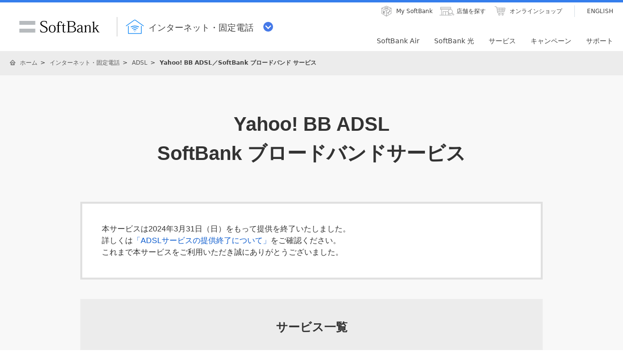

--- FILE ---
content_type: text/html; charset=utf-8
request_url: https://www.softbank.jp/internet/adsl/ybbsbs/
body_size: 7136
content:




<!DOCTYPE html>
<html lang="ja">
<head>
    <!-- LayoutYbbPC -->
    
    

    
    




    
    

<!-- =========== METADATA ============ -->
    <meta charset="UTF-8">
    <link rel="canonical" href="https://www.softbank.jp/internet/adsl/ybbsbs/">
<title>Yahoo! BB ADSL／SoftBank ブロードバンド サービス | インターネット・固定電話 | ソフトバンク</title>
<meta name="description" content="Yahoo! BB ADSL／SoftBank ブロードバンド サービスについての説明ページです。">
<meta name="keywords" content="ソフトバンク,SoftBank">
    <meta property="og:title" content="Yahoo! BB ADSL／SoftBank ブロードバンド サービス | インターネット・固定電話 | ソフトバンク">
    <meta property="og:type" content="article">
    <meta property="og:description" content="Yahoo! BB ADSL／SoftBank ブロードバンド サービスについての説明ページです。">
    <meta property="og:url" content="https://www.softbank.jp/internet/adsl/ybbsbs/">
    <meta property="og:image" content="https://www.softbank.jp/site/set/common/shared/img/icon_softbank.gif">
    <meta property="og:site_name" content="ソフトバンク">
    <meta property="fb:app_id" content="378662655513103">
    <link rel="shortcut icon" href="/site/set/common/p/img/favicon.ico">


    
    
<!-- =========== /METADATA ============ -->
<!-- ========= COMMON IMPORT ========== -->
<script src="/-/media/sb/sjp/scassets/system/common/js/include.js"></script>

<script type="text/javascript">var nowDate = '20260124094724'</script>

<!-- /site/design/parts/area/pc/common-code-lv3-mercury -->
<meta name="viewport" content="width=device-width">
<script>
!function(r){var s=' src="/site/set/common/src.js"',c=s.match(/^ src="(\/\/[^\/]+)/);Array.isArray(c)?r.CDN_FQDN=c[1]:r.CDN_FQDN=""}(window);
</script>
<link rel="stylesheet" href="/site/set/common/sunshine/p/css/index.css?20240926" media="all">
<link rel="stylesheet" href="/site/set/common/sunshine/p/css/print.css" media="print">
<link rel="stylesheet" href="/site/set/common/info/v1/p/css/index.css?20240926">
<link rel="stylesheet" href="/site/set/common/p/css/rf2017-ph1-print.css" media="print">
<link rel="stylesheet" href="/site/set/common/mercury/shared/css/l3-base.css?20200611">
<link rel="stylesheet" href="/site/set/common/mercury/shared/css/l3.css?20230822">
<noscript>
<link rel="stylesheet" href="/site/set/common/noscript/v1/p/css/index.css">
</noscript>

<script src="/site/set/common/sunshine/p/js/index.js?20240926" defer></script>
<script src="/site/set/common/mercury/shared/js/l3-vendor_2024.js" defer></script>
<script src="/site/set/common/mercury/shared/js/l3.js?20230822" defer></script>
<!-- / /site/design/parts/area/pc/common-code-lv3-mercury -->

<!-- /site/design/parts/area/pc/common-code-lv3-internet-mercury -->

<!-- /site/design/parts/area/pc/common-code-lv3-ybb-mercury -->
<link rel="stylesheet" href="/internet/set/common/mercury/shared/css/category-style.b3s.css">
<script src="/internet/set/common/mercury/shared/js/category-script.b3s.js" defer></script>

<!-- Yext検索窓リソース -->
<link rel="stylesheet" type="text/css" href="https://assets.sitescdn.net/answers-search-bar/v1.5/answers.css"/>
<link rel="stylesheet" type="text/css" href="https://search.internet.softbank.jp.pagescdn.com/static/assets/barcss/barcss.css"/>
<script src="https://assets.sitescdn.net/answers-search-bar/v1.5/answerstemplates.compiled.min.js" defer></script>
<script src="https://cdn.jsdelivr.net/npm/typed.js@2.0.11"></script>
<script src="https://cdn.jsdelivr.net/npm/axios/dist/axios.min.js"></script>
<script id="yext-answers" src="https://assets.sitescdn.net/answers-search-bar/v1.5/answers.min.js" async defer></script>
<!-- /Yext検索窓リソース -->
<!-- ======== /COMMON IMPORT ========== -->
<!-- ========= LOCAL IMPORT =========== -->


<!-- ======== /LOCAL IMPORT =========== -->

    
    



</head>
<body id="frm">

    
    




    
    




    <div id="sb-appshell-v1" class="sb-appshell-v1">

        <!--最上部ティッカー-->
        <!-- Ticker -->





        <!-- 共通ヘッダーを表示 -->
        

<div id="sb-appshell-v1-header-fixed-area" class="sb-appshell-v1-header-fixed-area">
    <div class="sb-appshell-v1-header-fixed-area_inner">
        <header id="sb-appshell-v1-header" class="sb-appshell-v1-header _ga_area_header">
            <div class="sb-appshell-v1-header_inner">
                <div class="sb-appshell-v1-header_logo">
                    <div class="sb-appshell-v1-header_logo-inner"><a href="/" class="sb-appshell-v1-header_logo-image">SoftBank</a></div>
                </div>
                <div class="sb-appshell-v1-header_world-menu">
                    <button class="sb-appshell-v1-header_world-menu-button" data-sb-appshell-v1-button="world-menu">
                        <span class="sb-appshell-v1-header_category-title sb-appshell-v1-header_category-title-internet">
                            <span class="sb-appshell-v1-header_category-title-text">インターネット・固定電話</span>
                        </span>
                    </button>
                </div>
            </div><!-- .sb-appshell-v1-header_inner -->

            <div class="sb-appshell-v1-header_utility">
                <div class="sb-appshell-v1-header_utility-list">
                    <div class="sb-appshell-v1-header_utility-item"><a href="/mysoftbank/" class="sb-appshell-v1-header_utility-link sb-appshell-v1-header_utility-link-mysoftbank"><span class="sb-appshell-v1-header_utility-link-inner">My SoftBank</span></a></div>
                    <div class="sb-appshell-v1-header_utility-item">
                        <a href="/shop/" class="sb-appshell-v1-header_utility-link sb-appshell-v1-header_utility-link-search"><span class="sb-appshell-v1-header_utility-link-inner">店舗を探す</span></a>
                    </div>
                    <div class="sb-appshell-v1-header_utility-item">
                        <a href="/online-shop/" class="sb-appshell-v1-header_utility-link sb-appshell-v1-header_utility-link-online-shop"><span class="sb-appshell-v1-header_utility-link-inner">オンラインショップ</span></a>
                    </div>
                    <div class="sb-appshell-v1-header_utility-item sb-appshell-v1-header_utility-item-language">
                        <a href="/en/" class="sb-appshell-v1-header_utility-link sb-appshell-v1-header_utility-link-language" lang="en"><span class="sb-appshell-v1-header_utility-link-inner">ENGLISH</span></a>
                    </div>
                </div>
            </div>

            <nav id="sb-appshell-v1-header-nav" class="sb-appshell-v1-header-nav" role="navigation">
<div class="sb-appshell-v1-header-nav_globalnav _ga_area_category_nav">
<ul class="sb-appshell-v1-header-nav_globalnav-list">
<li class="sb-appshell-v1-header-nav_globalnav-item"><a href="/internet/air/" class="sb-appshell-v1-header-nav_globalnav-link"><span class="sb-appshell-v1-header-nav_globalnav-link-inner">SoftBank Air</span></a></li>
<li class="sb-appshell-v1-header-nav_globalnav-item"><a href="/internet/sbhikari/" class="sb-appshell-v1-header-nav_globalnav-link"><span class="sb-appshell-v1-header-nav_globalnav-link-inner">SoftBank 光</span></a></li>
<li class="sb-appshell-v1-header-nav_globalnav-item"><a href="/internet/service/" class="sb-appshell-v1-header-nav_globalnav-link"><span class="sb-appshell-v1-header-nav_globalnav-link-inner">サービス</span></a></li>
<li class="sb-appshell-v1-header-nav_globalnav-item"><a href="/internet/campaigns/" class="sb-appshell-v1-header-nav_globalnav-link"><span class="sb-appshell-v1-header-nav_globalnav-link-inner">キャンペーン</span></a></li>
<li class="sb-appshell-v1-header-nav_globalnav-item"><a href="/internet/support/" class="sb-appshell-v1-header-nav_globalnav-link"><span class="sb-appshell-v1-header-nav_globalnav-link-inner">サポート</span></a></li>
</ul><!-- .sb-appshell-v1-header-nav_globalnav-list -->
</div><!-- .sb-appshell-v1-header-nav_globalnav -->
<div class="sb-appshell-v1-header-nav_megadropdown _ga_area_category_nav" style="">
<div class="sb-appshell-v1-header-nav_megadropdown-view">
<div class="sb-appshell-v1-header-nav_megadropdown-view-inner">

<div class="sb-appshell-v1-header-nav_megadropdown-header">
<div class="sb-appshell-v1-header-nav_megadropdown-header-inner">
<div id="sb-appshell-v1-header-nav_megadropdown-header-search" class="sb-appshell-v1-header-nav_megadropdown-header-search sb-appshell-v1-header-nav_megadropdown-header-search--open">
<form class="sb-appshell-v1-header-nav_megadropdown-header-search-form" name="search_form" action="/search_result/">
<div class="sb-appshell-v1-header-nav_megadropdown-header-search-form-data">
<input class="sb-appshell-v1-header-nav_megadropdown-header-search-form-text" type="text" name="kw" placeholder="" autocomplete="off">
<input type="hidden" name="ca" value="YBB">
<input type="hidden" name="a" value="SiteSearch">
<input type="hidden" name="corpId" value="atc130008">
<button type="submit" class="sb-appshell-v1-header-nav_megadropdown-header-search-form-submit">検索</button>
</div>
</form>
</div>

<button class="sb-appshell-v1-header-nav_megadropdown-header-close-button">閉じる</button>
</div><!-- .sb-appshell-v1-header-nav_megadropdown-header-inner -->
</div><!-- .sb-appshell-v1-header-nav_megadropdown-header -->

<div class="sb-appshell-v1-header-nav_megadropdown-footer">
<div class="sb-appshell-v1-header-nav_megadropdown-footer-support">
<div class="sb-appshell-v1-header-nav_megadropdown-footer-support-list">
<a href="/internet/support/inquiry/" class="sb-appshell-v1-header-nav_megadropdown-footer-support-link sb-appshell-v1-header-nav_megadropdown-footer-support-link-contact">お問い合わせ</a>
<a href="/support/faq/search/?categoryid=10306" class="sb-appshell-v1-header-nav_megadropdown-footer-support-link sb-appshell-v1-header-nav_megadropdown-footer-support-link-faq">よくあるご質問</a>
<a href="/internet/special/contacts/sales-webchat/" class="sb-appshell-v1-header-nav_megadropdown-footer-support-button"><span class="sb-appshell-v1-header-nav_megadropdown-footer-support-button-inner">チャットサポート</span></a>
</div>
</div>
<div class="sb-appshell-v1-header-nav_megadropdown-footer-english"><a href="/en/internet/" class="sb-appshell-v1-header-nav_megadropdown-footer-english-button"><span class="sb-appshell-v1-header-nav_megadropdown-footer-english-button-inner">ENGLISH</span></a></div>
</div>

</div><!-- #sb-appshell-v1-header-nav_megadropdown-view-inner -->
</div><!-- #sb-appshell-v1-header-nav_megadropdown-view -->
<div class="sb-appshell-v1-header-nav_megadropdown-overlay"></div></div><!-- #sb-appshell-v1-header-nav_megadropdown -->
</nav>

        </header><!-- #sb-appshell-v1-header -->

        <nav id="sb-appshell-v1-world-menu" class="sb-appshell-v1-world-menu _ga_area_world_nav">
            <div class="sb-appshell-v1-world-menu_view">
                <p class="sb-appshell-v1-world-menu_title">知りたいサービスを選んでください</p>
                <div class="sb-appshell-v1-world-menu_list">
                    <ul class="sb-appshell-v1-world-menu_list-lv1">
                        <li class="sb-appshell-v1-world-menu_list-lv1-item">
                            <a href="/mobile/" class="sb-appshell-v1-world-menu_list-lv1-link sb-appshell-v1-world-menu_list-lv1-link-mobile">
                                <span class="sb-appshell-v1-world-menu_list-lv1-link-text">スマートフォン<br>携帯電話</span>
                            </a>
                        </li>
                        <li class="sb-appshell-v1-world-menu_list-lv1-item">
                            <a href="/internet/" class="sb-appshell-v1-world-menu_list-lv1-link sb-appshell-v1-world-menu_list-lv1-link-internet">
                                <span class="sb-appshell-v1-world-menu_list-lv1-link-text">インターネット<br>固定電話</span>
                            </a>
                        </li>
                        <li class="sb-appshell-v1-world-menu_list-lv1-item">
                            <a href="/energy/" class="sb-appshell-v1-world-menu_list-lv1-link sb-appshell-v1-world-menu_list-lv1-link-energy">
                                <span class="sb-appshell-v1-world-menu_list-lv1-link-text">でんき</span>
                            </a>
                        </li>
                    </ul>
                    <ul class="sb-appshell-v1-world-menu_list-lv1">
                        <li class="sb-appshell-v1-world-menu_list-lv1-item">
                            <a href="/biz/" class="sb-appshell-v1-world-menu_list-lv1-link sb-appshell-v1-world-menu_list-lv1-link-biz">
                                <span class="sb-appshell-v1-world-menu_list-lv1-link-text">法人のお客さま</span>
                            </a>
                        </li>
                        <li class="sb-appshell-v1-world-menu_list-lv1-item">
                            <a href="/corp/" class="sb-appshell-v1-world-menu_list-lv1-link sb-appshell-v1-world-menu_list-lv1-link-corp">
                                <span class="sb-appshell-v1-world-menu_list-lv1-link-text">企業・IR</span>
                            </a>
                        </li>
                        <li class="sb-appshell-v1-world-menu_list-lv1-item">
                            <a href="/mobile/special/softbank-5g/" class="sb-appshell-v1-world-menu_list-lv1-link sb-appshell-v1-world-menu_list-lv1-link-softbank-5g">
                                <span class="sb-appshell-v1-world-menu_list-lv1-link-text">SoftBank 5G</span>
                            </a>
                        </li>
                    </ul>
                </div>
            </div>
        </nav>

    </div><!-- .sb-appshell-v1-header-fixed-area_inner -->
</div><!-- .sb-appshell-v1-header-fixed-area -->

        <!--共通メインを表示-->
        



<!--MainThemeYbbPC Layout:13 -->

<!--メイン共通 div-->

    <div id="sb-appshell-v1-container" class="sb-appshell-v1-container">
        <div id="sb-appshell-v1-contents" class="sb-appshell-v1-contents">
            <!--メイン共通トップ画面以外の場合はヘッダーパンくず表示-->


    <!-- start BreadcrumbTop-->
    <div class="sb-appshell-v1-header-breadcrumbs" id="sb-appshell-v1-header-breadcrumbs">
        <div class="sb-appshell-v1-header-breadcrumbs_inner">
            <ol class="sb-appshell-v1-header-breadcrumbs_list topicpath">
                        <li class="sb-appshell-v1-header-breadcrumbs_item sb-appshell-v1-header-breadcrumbs_item-home">
                                    <a class="sb-appshell-v1-header-breadcrumbs_item-link" href="/">ホーム</a>
                        </li>
                        <li class="sb-appshell-v1-header-breadcrumbs_item">
                                <a class="sb-appshell-v1-header-breadcrumbs_item-link" href="/internet/">インターネット・固定電話</a>
                        </li>
                        <li class="sb-appshell-v1-header-breadcrumbs_item">
                                <a class="sb-appshell-v1-header-breadcrumbs_item-link" href="/internet/adsl/">ADSL</a>
                        </li>
                        <li class="sb-appshell-v1-header-breadcrumbs_item">
                                <span class="sb-appshell-v1-header-breadcrumbs_item-current">Yahoo! BB ADSL／SoftBank ブロードバンド サービス</span>
                        </li>
            </ol>

        </div>
        <!-- /sb-appshell-v1-header-breadcrumbs-->
    </div>
    <!-- end BreadcrumbTop-->
                            <!--Mercury-->
                        <main class="mercury">

                            <!-- ウィロタグボディ系 -->



<h1 class="title-lv1">Yahoo! BB ADSL<br>SoftBank ブロードバンドサービス</h1>
<div class="layout-type01-1col-w950">
<div class="layout-type01-1col-w950_list">
<div class="layout-type01-1col-w950_item">
<div class="box-type07" data-sb-module-container="3" data-sb-margin-type="1col" data-sb-module-theme="white01">
<p class="text">本サービスは2024年3月31日（日）をもって提供を終了いたしました。<br>詳しくは<a href="/corp/news/press/sbkk/2019/20190510_03/" class="linktext" data-sb-module-theme-parent="" onclick="_ga.spotEvent('[YBB]_インターネット','click','to_ADSLサービスの提供終了について')">「ADSLサービスの提供終了について」</a>をご確認ください。<br>これまで本サービスをご利用いただき誠にありがとうございました。</p>
</div>
</div>
</div>
</div>
<div class="layout-type01-1col-w950">
<div class="layout-type01-1col-w950_list">
<div class="layout-type01-1col-w950_item" data-sb-module-container="4" data-sb-margin-type="1col">
<section class="box-type02-01">
<h4 class="box-type02-01_title" data-sb-module-theme-parent="" data-sb-match-height-lv="1">サービス一覧</h4>
<div class="box-type02-01_inner" data-sb-module-container="3" data-sb-margin-type="2col" data-sb-module-theme="white01" data-sb-match-height-lv="2">
<ul class="list-lv1-disc" data-sb-module-theme-parent="">
<li class="list-lv1-disc_item">Yahoo! BB ADSL</li>
<li class="list-lv1-disc_item">Yahoo! BB バリュープラン</li>
<li class="list-lv1-disc_item">Yahoo! BB ホワイトプラン</li>
<li class="list-lv1-disc_item"><a href="/internet/adsl/ybbsbs/service/" class="linktext" data-sb-module-theme-parent="" onclick="_ga.spotEvent('[YBB]_インターネット','click','ybbsbstop_SoftBank ブロードバンド ADSL')">SoftBank ブロードバンド ADSL</a></li>
<li class="list-lv1-disc_item"><a href="/internet/adsl/ybbsbs/sp/" class="linktext" data-sb-module-theme-parent="" onclick="_ga.spotEvent('[YBB]_インターネット','click','ybbsbstop_SoftBank ブロードバンド ステッププラン')">SoftBank ブロードバンド ステッププラン</a></li>
</ul>
</div>
</section>
</div>
</div>
</div>
<section class="section-container u-pc-mt-70 u-sp-mt-50" data-sb-module-theme="gray02">
<h2 class="title-lv2">お客さまサポート</h2>
<div class="layout-type03-2col-w950" data-sb-match-height="{ pc: { column: 2 } }">
<div class="layout-type03-2col-w950_list">
<div class="layout-type03-2col-w950_item">
<section class="box-type04-01" data-sb-match-height-lv="1">
<a href="/internet/adsl/ybbsbs/member/" class="box-type04-01_link" data-sb-icon="arrow" data-sb-match-height-lv="2" onclick="_ga.spotEvent('[YBB]_インターネット','click','ybbsbstop_契約内容・ご利用料金の確認')">
<div class="box-type04-01_image"><img data-sb-lazyload-src="/internet/set/data/adsl/ybbsbs/img/shared/fig-icon-price.jpg" data-sb-lazyload-size="{ mode: 1, width: 1, height: 1 }" alt="" class="box-type04-01_image-item"></div>
<div class="box-type04-01_inner">
<h4 class="box-type04-02_title"><span class="box-type04-02_title-text">契約内容・<br>ご利用料金の確認</span></h4>
</div>
</a>
</section>
</div>
<div class="layout-type03-2col-w950_item">
<section class="box-type04-01" data-sb-match-height-lv="1">
<a href="/internet/support/inquiry/return/" class="box-type04-01_link" data-sb-icon="arrow" data-sb-match-height-lv="2" onclick="_ga.spotEvent('[YBB]_インターネット','click','ybbsbstop_レンタル機器の返却方法')">
<div class="box-type04-01_image"><img data-sb-lazyload-src="/internet/set/data/adsl/ybbsbs/img/shared/fig-icon-rental.jpg" data-sb-lazyload-size="{ mode: 1, width: 1, height: 1 }" alt="" class="box-type04-01_image-item"></div>
<div class="box-type04-01_inner">
<h4 class="box-type04-02_title"><span class="box-type04-02_title-text">レンタル機器の<br>返却方法</span></h4>
</div>
</a>
</section>
</div>
<div class="layout-type03-2col-w950_item">
<section class="box-type04-01" data-sb-match-height-lv="1">
<a href="/internet/adsl/ybbsbs/inquiry/" class="box-type04-01_link" data-sb-icon="arrow" data-sb-match-height-lv="2" onclick="_ga.spotEvent('[YBB]_インターネット','click','ybbsbstop_お問い合わせ')">
<div class="box-type04-01_image"><img data-sb-lazyload-src="/internet/set/data/adsl/ybbsbs/img/shared/fig-icon-info.jpg" data-sb-lazyload-size="{ mode: 1, width: 1, height: 1 }" alt="" class="box-type04-01_image-item"></div>
<div class="box-type04-01_inner">
<h4 class="box-type04-02_title"><span class="box-type04-02_title-text">お問い合わせ</span></h4>
</div>
</a>
</section>
</div>
</div>
</div>
</section>



                        </main>

            <!--メイン共通 フッターパンくず表示-->
            

    <!-- start BreadcrumbBottom-->
    <div class="sb-appshell-v1-footer-breadcrumbs" id="sb-appshell-v1-footer-breadcrumbs">
        <div class="sb-appshell-v1-footer-breadcrumbs_inner">
            <ol class="sb-appshell-v1-footer-breadcrumbs_list" itemscope="" itemtype="https://schema.org/BreadcrumbList">
                        <li class="sb-appshell-v1-footer-breadcrumbs_item sb-appshell-v1-footer-breadcrumbs_item-home" itemprop="itemListElement" itemscope="" itemtype="https://schema.org/ListItem">
                                <a class="sb-appshell-v1-footer-breadcrumbs_item-link" href="/" itemscope="" itemtype="https://schema.org/WebPage" itemprop="item" itemid="/">
                                    <span class="sb-appshell-v1-footer-breadcrumbs_item-link-page" itemprop="name">ホーム</span>
                                </a>
                            <meta itemprop="position" content=1 />
                        </li>
                        <li class="sb-appshell-v1-footer-breadcrumbs_item" itemprop="itemListElement" itemscope="" itemtype="https://schema.org/ListItem">
                                <a class="sb-appshell-v1-footer-breadcrumbs_item-link" href="/internet/" itemscope="" itemtype="https://schema.org/WebPage" itemprop="item" itemid="/internet/">
                                    <span class="sb-appshell-v1-footer-breadcrumbs_item-link-page" itemprop="name">インターネット・固定電話</span>
                                </a>
                            <meta itemprop="position" content=2 />
                        </li>
                        <li class="sb-appshell-v1-footer-breadcrumbs_item" itemprop="itemListElement" itemscope="" itemtype="https://schema.org/ListItem">
                                <a class="sb-appshell-v1-footer-breadcrumbs_item-link" href="/internet/adsl/" itemscope="" itemtype="https://schema.org/WebPage" itemprop="item" itemid="/internet/adsl/">
                                    <span class="sb-appshell-v1-footer-breadcrumbs_item-link-page" itemprop="name">ADSL</span>
                                </a>
                            <meta itemprop="position" content=3 />
                        </li>
                        <li class="sb-appshell-v1-footer-breadcrumbs_item" itemprop="itemListElement" itemscope="" itemtype="https://schema.org/ListItem">
                                <span class="sb-appshell-v1-footer-breadcrumbs_item-current" itemprop="name">Yahoo! BB ADSL／SoftBank ブロードバンド サービス</span>
                                <link itemprop="item" href="/internet/adsl/ybbsbs/" />
                            <meta itemprop="position" content=4 />
                        </li>
            </ol>
        </div>
        <!-- /sb-appshell-v1-footer-breadcrumbs-->
    </div>
    <!-- end BreadcrumbBottom-->


            <!--メイン共通 サイトマップ表示-->
            

<aside id="sb-appshell-v1-category-footer" class="sb-appshell-v1-category-footer _ga_area_category_footer">
    <div class="sb-appshell-v1-category-footer_inner">
        <div id="sb-appshell-v1-category-footer_search" class="sb-appshell-v1-category-footer_search">
            <form class="sb-appshell-v1-category-footer_search-form" name="search_form" action="/search_result/" id="bizsearchAspForm">
                <div class="sb-appshell-v1-category-footer_search-form-data">
                    <input id="bizsearchAspQuery" class="sb-appshell-v1-category-footer_search-form-text" type="text" name="kw" placeholder="" autocomplete="off">
                    <input type="hidden" name="ca" value="YBB">
                    <input type="hidden" name="a" value="SiteSearch">
                    <input type="hidden" name="corpId" value="atc130008" id="bizsearchAspCorpId">
                    <button type="submit" class="sb-appshell-v1-category-footer_search-form-submit">検索</button>
                </div>
            </form>
        </div>
        <nav class="sb-appshell-v1-category-footer_nav">
            <ul class="sb-appshell-v1-category-footer_nav-list">
                <li class="sb-appshell-v1-category-footer_nav-item">
                    <div class="sb-appshell-v1-category-footer_nav-item-inner"><a href="/internet/" class="sb-appshell-v1-category-footer_nav-link sb-appshell-v1-category-footer_nav-link-top">インターネット・固定電話
                            トップ</a></div>
            <ul class="sb-appshell-v1-category-footer_nav-list">
                <li class="sb-appshell-v1-category-footer_nav-item">
                    <div class="sb-appshell-v1-category-footer_nav-item-inner"><a href="/internet/air/" class="sb-appshell-v1-category-footer_nav-link">SoftBank Air</a></div>
                </li>
                <li class="sb-appshell-v1-category-footer_nav-item">
                    <div class="sb-appshell-v1-category-footer_nav-item-inner"><a href="/internet/sbhikari/" class="sb-appshell-v1-category-footer_nav-link">SoftBank 光</a></div>
                </li>
                <li class="sb-appshell-v1-category-footer_nav-item">
                    <div class="sb-appshell-v1-category-footer_nav-item-inner"><a href="/internet/service/" class="sb-appshell-v1-category-footer_nav-link">サービス</a></div>
                </li>
                <li class="sb-appshell-v1-category-footer_nav-item">
                    <div class="sb-appshell-v1-category-footer_nav-item-inner"><a href="/internet/campaigns/" class="sb-appshell-v1-category-footer_nav-link">キャンペーン</a></div>
                </li>
                <li class="sb-appshell-v1-category-footer_nav-item">
                    <div class="sb-appshell-v1-category-footer_nav-item-inner"><a href="/internet/support/" class="sb-appshell-v1-category-footer_nav-link">サポート</a></div>
                </li>
            </ul>
                </li>
            </ul>
        </nav>

        <div class="sb-appshell-v1-category-footer_support">
            <div class="sb-appshell-v1-category-footer_support-list">
                <a href="/internet/support/inquiry/" class="sb-appshell-v1-category-footer_support-link sb-appshell-v1-category-footer_support-link-contact">お問い合わせ</a>
                <a href="/support/faq/search/?categoryid=10306" class="sb-appshell-v1-category-footer_support-link sb-appshell-v1-category-footer_support-link-faq">よくあるご質問</a>
                <a href="/internet/special/contacts/sales-webchat/" class="sb-appshell-v1-category-footer_support-button"><span class="sb-appshell-v1-category-footer_support-button-inner">チャットサポート</span></a>
            </div>
        </div>

    </div>
</aside>

            <!--/メイン共通 div-->
        </div>
    </div>


        <!--共通フッターを表示-->
        

<footer id="sb-appshell-v1-footer" class="sb-appshell-v1-footer" role="contentinfo">
<div class="sb-appshell-v1-footer_inner _ga_area_footer">
<div class="sb-appshell-v1-footer_contents-inner">

<div class="sb-appshell-v1-footer_fontsize">
<span class="sb-appshell-v1-footer_fontsize-title">文字サイズ</span>
<ol class="sb-appshell-v1-footer_fontsize-list">
<li class="sb-appshell-v1-footer_fontsize-item sb-appshell-v1-footer_fontsize-item-small"><button type="button" data-sb-fontsize="small" class="sb-appshell-v1-footer_fontsize-button sb-appshell-v1-footer_fontsize-button-small">A</button></li>
<li class="sb-appshell-v1-footer_fontsize-item sb-appshell-v1-footer_fontsize-item-medium sb-appshell-v1-footer_fontsize-item--current"><button type="button" data-sb-fontsize="medium" class="sb-appshell-v1-footer_fontsize-button sb-appshell-v1-footer_fontsize-button-medium">A</button></li>
<li class="sb-appshell-v1-footer_fontsize-item sb-appshell-v1-footer_fontsize-item-large"><button type="button" data-sb-fontsize="large" class="sb-appshell-v1-footer_fontsize-button sb-appshell-v1-footer_fontsize-button-large">A</button></li>
</ol>
</div>

<div class="sb-appshell-v1-footer_logo">
<a href="/" class="sb-appshell-v1-footer_logo-link">ソフトバンク</a>
</div>

<ul class="sb-appshell-v1-footer_utility">
<li class="sb-appshell-v1-footer_utility-item"><a href="/corp/aboutus/governance/security/" class="sb-appshell-v1-footer_utility-link">情報セキュリティ</a></li>
<li class="sb-appshell-v1-footer_utility-item"><a href="/privacy/" class="sb-appshell-v1-footer_utility-link">プライバシーセンター</a></li>
<li class="sb-appshell-v1-footer_utility-item"><a href="/help/sitepolicy/" class="sb-appshell-v1-footer_utility-link">サイトポリシー</a></li>
<li class="sb-appshell-v1-footer_utility-item"><a href="/corp/aboutus/profile/#03" class="sb-appshell-v1-footer_utility-link">古物営業法に基づく表示</a></li>
<li class="sb-appshell-v1-footer_utility-item"><a href="/sitemap/" class="sb-appshell-v1-footer_utility-link">サイトマップ</a></li>
</ul>

<p class="sb-appshell-v1-footer_registration">電気通信事業登録番号：第72号</p>

<p class="sb-appshell-v1-footer_copyright"><small class="sb-appshell-v1-footer_copyright-small">&copy; SoftBank Corp. All Rights Reserved.</small></p>

</div>
<!-- /sb-appshell-v1-footer-bottom --></div>
</footer>
    </div>

    
    




    
    

<!-- Google Tag Manager -->
<noscript><iframe src="//www.googletagmanager.com/ns.html?id=GTM-BMSW"
height="0" width="0" style="display:none;visibility:hidden"></iframe></noscript>
<script>
try{
    if (navigator.appVersion.toLowerCase().indexOf("msie 6.")==-1) {
(function(w,d,s,l,i){w[l]=w[l]||[];w[l].push({'gtm.start':
new Date().getTime(),event:'gtm.js'});var f=d.getElementsByTagName(s)[0],
j=d.createElement(s),dl=l!='dataLayer'?'&l='+l:'';j.async=true;j.src=
'//www.googletagmanager.com/gtm.js?id='+i+dl;f.parentNode.insertBefore(j,f);
})(window,document,'script','dataLayer','GTM-BMSW');
  } 
}catch(e){
}
</script>
<!-- End Google Tag Manager -->


</body>
</html>


--- FILE ---
content_type: text/html; charset=utf8
request_url: https://wtr.mb.softbank.jp/sba/html/sb_analytics_proxy.html
body_size: 351
content:
<!DOCTYPE html PUBLIC "-//W3C//DTD XHTML 1.0 Transitional//EN" "http://www.w3.org/TR/xhtml1/DTD/xhtml1-transitional.dtd">
<html lang="ja" xml:lang="ja" xmlns="http://www.w3.org/1999/xhtml">
	<head>
		<meta http-equiv="content-type" content="text/html; charset=utf-8" />
		<meta http-equiv="content-script-type" content="text/javascript; charset=utf-8" />
		<meta http-equiv="pragma" content="no-cache" />
		<meta http-equiv="cache-control" content="no-cache" />

		<script type="text/javascript" src="../js/jquery/jquery-1.6.2.min.js"></script>
		<script type="text/javascript" src="../js/sb_analytics_proxy.js"></script>
	</head>
	<body>
	</body>
</html>


--- FILE ---
content_type: image/svg+xml
request_url: https://www.softbank.jp/site/set/common/sunshine/shared/img/icon-utility-mysoftbank-01.svg
body_size: 601
content:
<svg version="1.1" xmlns="http://www.w3.org/2000/svg" x="0" y="0" viewBox="0 0 36 36" width="36" height="36" xml:space="preserve"><style>.st2{fill:#8f9091}</style><path class="st2" d="M29.92 10.09l-.47-.2L18 5 5.58 10.3v13.22L18 31l12.42-7.48V10.3l-.5-.21zM17.5 29.56l-10.95-6.6V11.41l10.95 5.46v12.69zm.5-13.53L7.22 10.66 18 6.06l10.78 4.6L18 16.03zm11.45 6.94l-10.95 6.6v-12.7l10.95-5.46v11.56z"/><path class="st2" d="M19.04 9.49c-.61-.19-1.3-.25-1.93-.18-.37.05-.81.21-1.1.35-.07.04-.2.12-.26.16-.58.39-.62 1.01-.1 1.47.12.11.26.21.44.3.17.09.38.2.58.26.92.3 1.94.3 2.81-.07l.12-.06c.42-.21.64-.5.65-.8.49.04 1.01-.03 1.5-.28.81-.41.94-1.08-.34-1.77-1.99-1.08-4.9-1.09-7.06-.01-2.16 1.09-2.1 2.64-.09 3.73s4.95 1.15 7.09.03c.84-.44 1.13-.72 1.52-1.21.23-.33-.14-.55-.31-.57a.63.63 0 0 0-.53.13c-.1.08-.49.58-1.48 1.02-1.94.87-4.1.69-5.52-.01-1.48-.73-1.54-1.86.21-2.7 1.59-.77 3.83-.82 5.42.04.89.48.72.64.37.84-.16.09-.53.11-.96-.12-.12-.11-.27-.22-.44-.31-.18-.09-.38-.17-.59-.24zm-2.26 1.64c-.4-.21-.5-.46-.45-.62.04-.13.17-.25.35-.34.19-.09.42-.15.67-.17.48-.04 1.02.04 1.41.26.38.2.54.47.46.71-.07.2-.61.41-1.1.43-.46.02-.96-.06-1.34-.27zm-8.3 3.91l1.68.88 1.27 4 2.14-2.57 1.42.75-2.37 2.65 1.16.65v1.06l-1.71-.93v.79l1.72.95v1.1l-1.72-.98v1.55l-1.49-.9v-1.45l-1.55-.9v-1.04l1.56.86-.01-.77-1.55-.85v-1.15l1.06.59zm13.72 8.08l-.56-.86-.99 1.14-.63-.86.1-.89.76-.75 1.27-.01.27.23 3.07-3.58-.25-.39.18-1.72.79-.62s.64.02.7.01l.47.79-.95 1.1.58.86.89-1.05.48.77-.08.74-.62.85-1.1-.12-.16-.19-3.26 3.75.2.32-.31 1.77-.88.84-.45-.04-.53-.85 1.01-1.24z"/></svg>